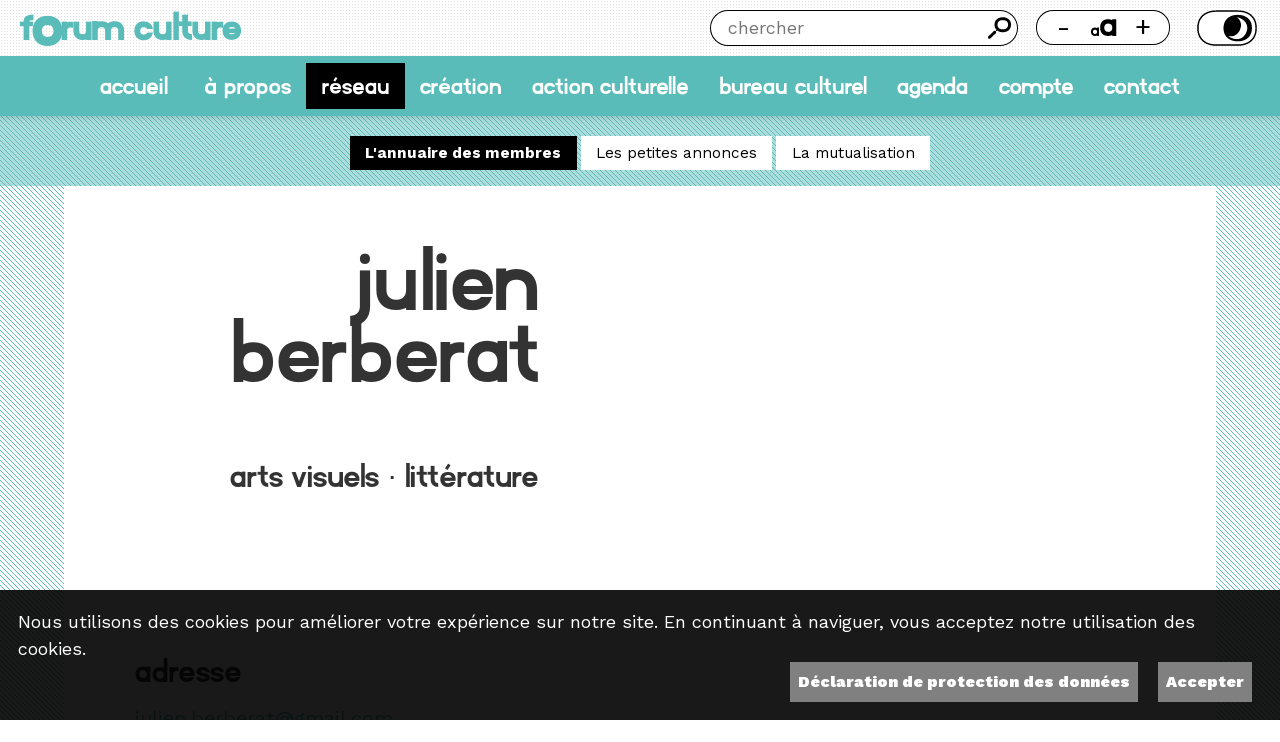

--- FILE ---
content_type: text/html; charset=UTF-8
request_url: http://www.forumculture.ch/reseau/lannuaire-des-membres/detail/berberat-julien
body_size: 3788
content:
    
<!DOCTYPE html>
<html lang="fr">
<head>
    <meta charset="UTF-8">
    <meta name="viewport" content="width=device-width, initial-scale=1, maximum-scale=2, user-scalable=yes">

    <meta http-equiv="X-UA-Compatible" content="IE=edge">
    <meta name="theme-color" content="rgb(90, 188, 185)">

    <link rel='stylesheet' href='/css/reset.css' /><link rel='stylesheet' href='/css/layout.css' /><link rel='stylesheet' href='/css/site.css' />
    <script src="https://code.jquery.com/jquery-3.2.1.min.js"></script>
    <link rel="stylesheet" href="https://unpkg.com/leaflet@1.5.1/dist/leaflet.css"/>

    <!-- polices -->
    <link rel="preconnect" href="https://fonts.googleapis.com">
    <link rel="preconnect" href="https://fonts.gstatic.com" crossorigin>
    <link href="https://fonts.googleapis.com/css2?family=Work+Sans:ital,wght@0,100..900;1,100..900&display=swap"
          rel="stylesheet">
    <link rel="stylesheet" type="text/css" href="/js/lightbox/simplelightbox.css"/>
    <link rel="stylesheet" href="https://cdnjs.cloudflare.com/ajax/libs/font-awesome/6.0.0-beta3/css/all.min.css"/>
    <link rel="stylesheet" href="https://cdn.jsdelivr.net/npm/flatpickr@4.0.6/dist/flatpickr.min.css">
    <link rel="stylesheet"
          href="https://cdn.jsdelivr.net/npm/flatpickr@4.0.6/dist/plugins/confirmDate/confirmDate.min.css">


    <title>Julien  Berberat - Annuaire des membres – Forum Culture</title>
    <meta name="description" content="Arts visuels · Littérature">
    <meta name="keywords" content="">


    <meta property="og:type" content="website"/>
    <meta property="og:title" content="Julien  Berberat - Annuaire des membres – Forum Culture"/>
    <meta property="og:url"
          content="https://www.forumculture.ch/reseau/lannuaire-des-membres/detail/berberat-julien"/>
    <meta property="og:description" content="Arts visuels · Littérature"/>
    <meta property="og:site_name" content="Forum Culture"/>
    <meta property="og:updated_time" content="1768620156"/>
    <meta property='og:image' content='/uploads/1500_1500_rs.jpg'> <meta property="og:image:width" content="1500" /><meta property="og:image:height" content="843" />
    <style>
        :root {
            --main-color: rgb(90, 188, 185);
            --main-color-50: rgba(90, 188, 185,.5)        }


    </style>
</head>
<body id='reseau' class=" fontsize-2 theme-light lannuaire-des-membres   ">


    <style>
			#_rgpd_banner {
				position:        fixed;
				bottom:          0;
				left:            0;
				width:           100vw;
				background: rgba(0,0,0,.90);
				color: white;
				padding:         1em;
				justify-content: space-between;
				flex-wrap:       wrap;
                z-index: 1000;
                font-size: 18px;
				}
			
			._rgpd_btn {
				border:      0;
				color: white;
				font-weight: 900;
				background: grey;
				font-size:   16px;
				display:     inline-block;
				padding:     .5em;
				margin:      0 10px;
				cursor:      pointer;
              text-decoration: none;
				}
			
			@media screen and (min-device-width: 320px) and (max-width: 768px) {
				
				#_rgpd_action {
                  display: flex;
					flex-direction: column;
					}
				
				._rgpd_btn {
					/*flex:0 0 100%*/
                  margin: 10px 0 0 0;
                  text-align: center;
					}
				}
			
			._rgpd_btn:hover {
				color:           white;
				text-decoration: none;
				}
			
			#_rgpd_action {
				display:         flex;
				width:           100%;
				justify-content: flex-end;
				}
    </style>
    <form method='post'>
        <input type='hidden' name='_rgpd' value='1'/>
        <div id="_rgpd_banner">
            <p>Nous utilisons des cookies pour améliorer votre expérience sur notre site. En continuant à naviguer, vous acceptez notre utilisation des cookies.</p>
            <div id='_rgpd_action'>
              
              <a id='_rgpd_btn-accepte-cookies' class='_rgpd_btn' href='/pages/protection-des-donnees'>Déclaration de protection des données</a>
                <button type='submit' id="_rgpd_btn-accepte-cookies"
                        class='_rgpd_btn'>Accepter</button>
            </div>
        </div>
    </form>
  <a href="#wrapper" class="skip-link">Aller au contenu</a>
<div id='bg' class='bg_diag'>
    
    <div id="tools" class='bg_point_noir'>

        <div class="left">
            <a href="/" id="logo">
                <h1>f<span>o</span>rum culture</h1>
            </a>
        </div>

        <div class="right">
            <form id='search-wrapper' method=post action="/chercher">
                <label for='search' class='hidden'>Chercher</label>
                <input type='text' id='search' name='search' placeholder="chercher" aria-label='Chercher'>
                <button id='btn-search' type='submit' aria-label="Chercher">Chercher</button>
            </form>

            <div id="accessibility-wrapper">
                <div id="fontsize-wrapper" data-size="2">
                    <button id="fontsize-decrease-button" aria-label="Réduire la taille de la police">-</button>
                    <button id="fontsize-reset-button" value="Taille des caractères"><img src="/img/btn-font-size.svg"
                                                                                          alt='Taille des caractères'>
                    </button>

                    <button id="fontsize-increase-button">+</button>
                </div>
                <div id="theme-wrapper" data-theme="light">
                    <button id="theme-toggle-button">Thème</button>
                </div>
            </div>
        </div>
    </div>

    <nav id='nav' class='bg_couleur'>
        <!--    <a href='/' id="logo"  class='other_txt' >-->
        <!--        <h1>forum culture</h1>-->
        <!--        <h2>Le réseau des arts de la scène</h2>-->
        <!--    </a>-->
        <div>
            <a href='/accueil'  class="txt" >accueil</a>
            <a href='/a-propos' class="txt" >À propos</a><a href='/reseau'  class="selected" >Réseau</a><a href='/creation' class="txt" >Création</a><a href='/action-culturelle' class="txt" >Action culturelle</a><a href='/bureau-culturel' class="txt" >Bureau culturel</a><a href='/agenda' class="txt" >Agenda</a><a href='/compte' class="txt" >Compte</a><a href='/contact' class="txt" >Contact</a>        </div>


    </nav>
    <div id='btn-mobile-menu'></div>

    <div id='subnav' class=''><a href='/reseau/lannuaire-des-membres'  class="other_bg other_txt selected" >L'annuaire des membres</a><a href='/reseau/les-petites-annonces'  class="bg txt" >Les petites annonces</a><a href='/reseau/la-mutualisation'  class="bg txt" >La mutualisation</a></div>
    <div id='wrapper'>
        <div class="_detail _item pages" ><div class='_detail _item personnes'><div class='title-container '><div class='titre'><h3>Julien  Berberat</h3><h4>Arts visuels · Littérature</h4></div></div><div class='content-container'> <h4>adresse</h4><p><a href='mailto:julien.berberat@gmail.com'>julien.berberat@gmail.com</a></p> </div><div class='actions-container'></div></div></div>    </div> <!-- /wrapper -->


    <div id="footer" class="bg_point_noir">


        <div>
            <h5>forum culture</h5>
             42, rue H.-F.-Sandoz<br />
2710 Tavannes<br />
Suisse
            <p><i class='fa fa-envelope'></i> <a href='mailto:organisation@forumculture.ch' class='txt'>organisation@forumculture.ch</a></p>        </div>

        <div>
            <p><a href='/a-propos/presse' class='txt' >Presse</a></p><p><a href='/compte/compte' class='txt' >Compte</a></p><p><a href='/compte/adherer' class='txt' >Adhérer</a></p><p><a href='/contact/contact' class='txt' >Contact</a></p><p><a href='/pages/protection-des-donnees' class='txt' >Protection des données</a></p><p><a href='/pages/logo' class='txt' >Logo</a></p>        </div>

        <div>
            <a href='https://www.facebook.com/fOrumculture1/' target='_blank'><i class='rs fab fa-facebook txt'></i><span class='hidden'>facebook</span></a><a href='https://www.instagram.com/forum.culture/' target='_blank'><i class='rs fab fa-instagram txt'></i><span class='hidden'>instagram</span></a><a href='https://www.youtube.com/channel/UCbyJkhKomwBH-ZufTOq5QhQ' target='_blank'><i class='rs fab fa-youtube txt'></i><span class='hidden'>youtube</span></a>            <br/>
            <br/>
            <!-- Begin MailChimp Signup Form -->
            <div id="mc_embed_signup">
                <form action="//forumculture.us13.list-manage.com/subscribe/post?u=61681e9b3b566fe403f56c59c&amp;id=a408c8ea81"
                      method="post" id="mc-embedded-subscribe-form" name="mc-embedded-subscribe-form" class="validate"
                      target="_blank" novalidate>


                    <h6>abOnnez-vous à notre lettre de nouvelles</h6>

                    <label class='hidden' for='mce-EMAIL'>Courriel</label>
                    <input type="email" value="" name="EMAIL" class="required email form-control"
                           placeholder="Courriel" id="mce-EMAIL" aria-labelledby='mce-EMAIL'>


                    <input class='ghost bouton form-control' type="submit" value="S'inscrire" name="subscribe"
                           id="mc-embedded-subscribe">


                    <div id="mce-responses" class="clear">
                        <div class="response" id="mce-error-response" style="display:none"></div>
                        <div class="response" id="mce-success-response" style="display:none"></div>
                    </div>
                    <!-- real people should not fill this in and expect good things - do not remove this or risk form bot signups-->
                    <div style="position: absolute; left: -5000px;" aria-hidden="true">
                        <label class='hidden' for='mce-code'>Courriel</label>
                        <input type="text"
                               name="b_61681e9b3b566fe403f56c59c_d8d57bff6b"
                               id='mce-code'
                               tabindex="-1"
                               value=""
                               aria-labelledby='mce-code'></div>


                    <!--            </div>-->

                </form>

                <!--End mc_embed_signup-->
            </div>
        </div>
        <div>
            <h6>Avec le soutien de</h6>
            <a href='https://www.swisslos.ch/fr/home.html' target='_blank' class='_logo _item  visuel lazyload' data-src= '/uploads/400_400_swisslos.jpg' title="Swisslos"></a><a href='http://www.conseildujurabernois.ch/' target='_blank' class='_logo _item  visuel lazyload' data-src= '/uploads/400_400_cjb.jpg' title="CJB"></a><a href='https://www.loro.ch/fr' target='_blank' class='_logo _item  visuel lazyload' data-src= '/uploads/400_400_loro_avec_bordure_blanche.jpg' title="Loterie romande"></a>        </div>
        <div id='credits'>Imaginé et conçu par <a href='https://www.giorgianni-moeschler.ch' class='txt'
                                                  target=_blank>Giorgianni
                & Moeschler</a></div>
    </div>

</div> <!-- bg -->
</div>
<script src="https://maxcdn.bootstrapcdn.com/bootstrap/4.0.0-beta.3/js/bootstrap.min.js"></script>
<script src="https://code.jquery.com/ui/1.12.1/jquery-ui.min.js"></script>
<script src="https://unpkg.com/leaflet@1.5.1/dist/leaflet.js"></script>
<script src="/js/lightbox/simple-lightbox.js"></script>
<script type="text/javascript" src="/js/mutualisation.js?v=1768620156"></script>
<script src="https://cdn.jsdelivr.net/npm/flatpickr@4.0.6/dist/flatpickr.min.js"></script>
<script src="https://npmcdn.com/flatpickr/dist/l10n/fr.js"></script>
<script src="https://cdn.jsdelivr.net/npm/flatpickr@4.0.6/dist/plugins/confirmDate/confirmDate.min.js"></script>
<script type="text/javascript" src="/js/membres.js?v=1768620156"></script>
<script type="text/javascript" src="/js/ui.js?v=1768620156"></script>


</body>
</html>